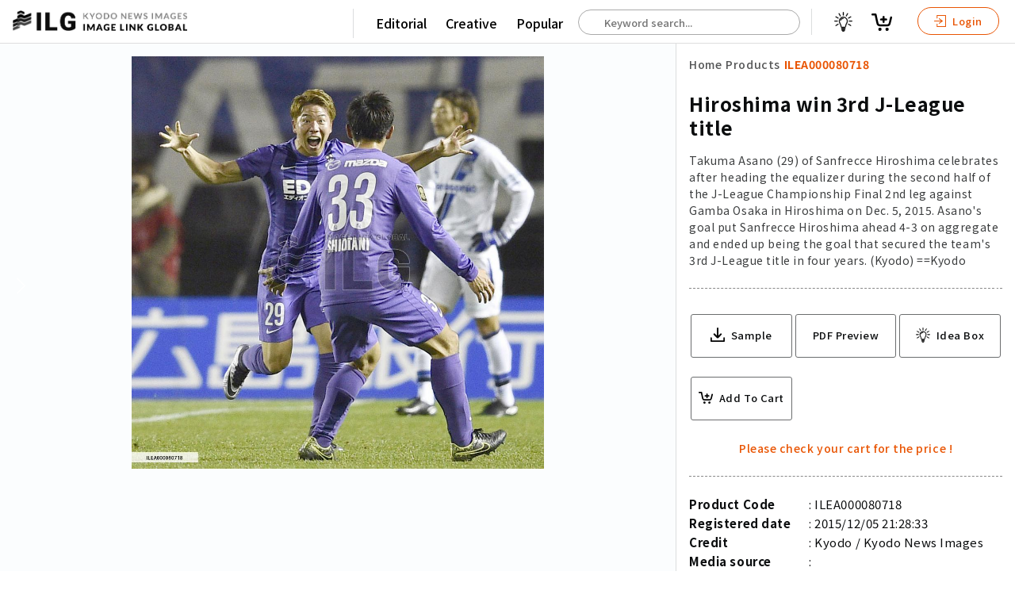

--- FILE ---
content_type: text/html; charset=utf-8
request_url: https://imagelinkglobal.com/products/ILEA000080718/
body_size: 43843
content:








<!DOCTYPE html>
<html lang="en">
<head>
  <!-- Global site tag (gtag.js) - Google Analytics -->
  <script async src="https://www.googletagmanager.com/gtag/js?id=G-KFRK5ZN5P7"></script>
  <script>
    window.dataLayer = window.dataLayer || [];
    function gtag(){dataLayer.push(arguments);}
    gtag('js', new Date());

    gtag('config', 'G-KFRK5ZN5P7');
  </script>
  <!-- Google Tag Manager -->
  <script>(function(w,d,s,l,i){w[l]=w[l]||[];w[l].push({'gtm.start':
  new Date().getTime(),event:'gtm.js'});var f=d.getElementsByTagName(s)[0],
  j=d.createElement(s),dl=l!='dataLayer'?'&l='+l:'';j.async=true;j.src=
  'https://www.googletagmanager.com/gtm.js?id='+i+dl;f.parentNode.insertBefore(j,f);
  })(window,document,'script','dataLayer','GTM-THNN5CJ');</script>
  <!-- End Google Tag Manager -->
  <!-- Google Tag Manager -->
  <script>(function(w,d,s,l,i){w[l]=w[l]||[];w[l].push({'gtm.start':
  new Date().getTime(),event:'gtm.js'});var f=d.getElementsByTagName(s)[0],
  j=d.createElement(s),dl=l!='dataLayer'?'&l='+l:'';j.async=true;j.src=
  'https://www.googletagmanager.com/gtm.js?id='+i+dl;f.parentNode.insertBefore(j,f);
  })(window,document,'script','dataLayer','GTM-5MCR4T3');</script>
  <!-- End Google Tag Manager -->
  <title>Hiroshima win 3rd J-League title | Imagelinkglobal ILG: Product: ILEA000080718｜Photos & Images & Videos｜KYODO NEWS IMAGES INC</title>
  <meta charset="utf-8">
  <meta http-equiv="X-UA-Compatible" content="IE=edge" />
  <meta name="apple-mobile-web-app-capable" content="yes" />
  <meta name="apple-mobile-web-app-status-bar-style" content="white" />
  <meta name="apple-mobile-web-app-title" content="" />
  <meta name="viewport" content="width=device-width, initial-scale=1.0, user-scalable=no" />
  
  <meta name="description" content="Takuma Asano (29) of Sanfrecce Hiroshima celebrates after heading the equalizer during the second half of the J-League Championship Final 2nd leg against Gamba Osaka in Hiroshima on Dec. 5, 2015. Asano&#x27;s goal put Sanfrecce Hiroshima ahead 4-3 on aggregate and ended up being the goal that secured the team&#x27;s 3rd J-League title in four years. (Kyodo)
==Kyodo" />
  <meta name="keywords" content="equalizer,title,team,goal,leg,years,half,2nd,aggregate" />
  <meta name="robots" content="index, follow" />

  <meta property="og:site_name" content="Imagelinkglobal ILG" />
  <meta property="og:title" content="ILEA000080718: Hiroshima win 3rd J-League title" />
  <meta property="fb:app_id" content="" />
  <meta property="og:type" content="website" />
  <meta property="og:url" content="https://imagelinkglobal.com/products/ILEA000080718/" />
  <meta property="og:image" content="https://d36v3uyzob3tcl.cloudfront.net/products/ILEA000080718/thumbnails/thumbnail.jpg?t=1628607600.0" />
  <meta property="og:image:secure_url" content="https://imagelinkglobal.com/products/ILEA000080718/" />
  <meta property="og:image:width" content="1000" />
  <meta property="og:image:height" content="999" />
  <meta property="og:description" content="Takuma Asano (29) of Sanfrecce Hiroshima celebrates after heading the equalizer during the second half of the J-League Championship Final 2nd leg against Gamba Osaka in Hiroshima on Dec. 5, 2015. Asano&#x27;s goal put Sanfrecce Hiroshima ahead 4-3 on aggregate and ended up being the goal that secured the team&#x27;s 3rd J-League title in four years. (Kyodo)
==Kyodo" />

  <meta name="twitter:card" content="summary_large_image" />
  <meta name="twitter:site" content="@" />
  <meta name="twitter:title" content="ILEA000080718: Hiroshima win 3rd J-League title" />
  <meta name="twitter:description" content="Takuma Asano (29) of Sanfrecce Hiroshima celebrates after heading the equalizer during the second half of the J-League Championship Final 2nd leg against Gamba Osaka in Hiroshima on Dec. 5, 2015. Asano&#x27;s goal put Sanfrecce Hiroshima ahead 4-3 on aggregate and ended up being the goal that secured the team&#x27;s 3rd J-League title in four years. (Kyodo)
==Kyodo" />
  <meta name="twitter:image:src" content="https://d36v3uyzob3tcl.cloudfront.net/products/ILEA000080718/thumbnails/thumbnail.jpg?t=1628607600.0" />


  
    <link rel="stylesheet" href="https://unpkg.com/swiper/swiper-bundle.min.css">
    <link rel="stylesheet" type="text/css" media="all" href="https://static.imagelinkglobal.com/static/css/pickmeup.css">
  
  <link rel="stylesheet" type="text/css" media="all" href="https://static.imagelinkglobal.com/static/css/jquery-ui.min.css">
  <link rel="stylesheet" type="text/css" media="all" href="https://static.imagelinkglobal.com/static/css/base.css?ba=1769262038.383628">
  <link rel="stylesheet" type="text/css" media="all" href="https://static.imagelinkglobal.com/static/css/app.css?ba=1769262038.383628">
  <link rel="stylesheet" type="text/css" media="all" href="https://static.imagelinkglobal.com/static/css/res.css?ba=1769262038.383628">

  <link rel="stylesheet" type="text/css" media="all" href="https://static.imagelinkglobal.com/static/css/override.css?ba=1769262038.383628">
  <script src="https://kit.fontawesome.com/24b5142918.js" crossorigin="anonymous"></script>
  
    <link href="https://vjs.zencdn.net/4.12/video-js.css" rel="stylesheet">
    <script src="https://cdn.jsdelivr.net/npm/hls.js@latest"></script>
    <script>
      function playM3U8(videoId, url) {
        var video = document.getElementById(videoId);
        var videoSrc = url + '&ct=1769262151';
        if (Hls.isSupported()) {
          var hls = new Hls();
          hls.loadSource(videoSrc);
          hls.attachMedia(video);
        }
        else if (video.canPlayType('application/vnd.apple.mpegurl')) {
          video.src = videoSrc;
        }
      }

      function stopM3U8(videoId) {
        var video = document.getElementById(videoId);
        video.pause();
      }

      function searchKeywords(event) {
        
        var words = event.target.value.split(" ");
        var lastWord = words.splice(-1)[0];
        $.ajax({
          type: "GET",
          url: "/api/keywords/?q=" + lastWord,
          success: function(data){
            $("#autocomplete").autocomplete({
                source: data.keywords
            }).autocomplete("widget").addClass("dropdown-content");
          }
        });
      }

      function searchProducts() {
        const keyword = $('#autocomplete').val();
        if (keyword) {
          window.location.href = '/search/?keywords=' + keyword;
        } else {
          window.location.href = '/search/';
        }
      }
    </script>
  
</head>

<body id="" class="home single">
<!-- Google Tag Manager (noscript) -->
<noscript><iframe src="https://www.googletagmanager.com/ns.html?id=GTM-5MCR4T3"
height="0" width="0" style="display:none;visibility:hidden"></iframe></noscript>
<!-- End Google Tag Manager (noscript) -->
<div class="sticky">


  

<header class="clearfix"></header>
</div>




  <!--Contents-->

  <section class="contents">
    <!--Style is for thumbnail grid view start-->
    <style>
      * {
        box-sizing: border-box;
      }
      .row .column {
        margin-top: 2rem;
        text-align: center;
        width: 100%;
      }
      .row .column img {
        width: 18%;
      }

      /* Clearfix (clear floats) */
      .row::after {
        content: "";
        clear: both;
        display: table;
      }
    </style>
    <!--Style is for thumbnail grid view end-->

    <link href="https://vjs.zencdn.net/4.12/video-js.css" rel="stylesheet">
    <script src="https://cdn.jsdelivr.net/npm/hls.js@latest"></script>

    <script>
      function playM3U8(videoId, url) {
        var videoHiddenId = document.getElementById("video-hidden-" + videoId).value;
        if (videoHiddenId == "") {
          document.getElementById("video-hidden-" + videoId).value = "play";
          var video = document.getElementById(videoId);
          var videoSrc = url + '&ct=1769262151';
          if (Hls.isSupported()) {
            var hls = new Hls();
            hls.loadSource(videoSrc);
            hls.attachMedia(video);
            hls.on(Hls.Events.MANIFEST_PARSED,function() {
              video.play();
            });
          }
          else if (video.canPlayType('application/vnd.apple.mpegurl')) {
            video.src = videoSrc;
          }
        }
      }

      function stopM3U8(videoId) {
        var video = document.getElementById(videoId);
        video.pause();
      }
    </script>

      <div class="grid-single">
        <!-- if image -->
        
          <div class="left">
            <!-- if image wide -->
            <img src="https://d36v3uyzob3tcl.cloudfront.net/products/ILEA000080718/thumbnails/thumbnail.jpg?t=1628607600.0" alt="Hiroshima win 3rd J-League title">
            <!-- if image portrait -->
            <!-- <img class="fix" src="/assets/dummy2/e7.jpeg" alt=""> -->



          </div>
        <!-- if video -->
        
        <div>
          <div class="title small fix maso">
            <ul class="clearfix">
              <li>
                <a class="" href="/">Home</a>
              </li>
              <li class="arrow"><i class="fas fa-chevron-right" aria-hidden="true"></i></li>
              <li>
                <a class="" href="/search/">Products</a>
              </li>
              <li class="arrow"><i class="fas fa-chevron-right" aria-hidden="true"></i></li>
              <li>
                <a class="active" href="/products/ILEA000080718/">ILEA000080718</a>
              </li>
            </ul>
          </div>
          <div class="detail clearfix">
            <h1>Hiroshima win 3rd J-League title</h1>
            <h2>Takuma Asano (29) of Sanfrecce Hiroshima celebrates after heading the equalizer during the second half of the J-League Championship Final 2nd leg against Gamba Osaka in Hiroshima on Dec. 5, 2015. Asano&#x27;s goal put Sanfrecce Hiroshima ahead 4-3 on aggregate and ended up being the goal that secured the team&#x27;s 3rd J-League title in four years. (Kyodo)
==Kyodo</h2>
          </div>
          <div class="action clearfix">
            <ul>
              <li>
                
                  <a target="_target" href="?sample">
                    <svg xmlns="http://www.w3.org/2000/svg" width="24.531" height="24.484" viewBox="0 0 24.531 24.484">
  <g id="np_save_2209758_000000" transform="translate(-10.297 -10.375)">
    <path id="パス_19" data-name="パス 19" d="M34.827,65.441V70.87a1.25,1.25,0,0,1-.039.3,1.165,1.165,0,0,1-1.136.934H11.464a1.164,1.164,0,0,1-1.151-1.035.905.905,0,0,1-.016-.209V65.432a1.159,1.159,0,0,1,2.317,0V69.78h19.9V65.432a1.157,1.157,0,0,1,1.977-.818,1.22,1.22,0,0,1,.333.827Z" transform="translate(0 -37.247)" />
    <path id="パス_20" data-name="パス 20" d="M40.867,22.755l-5.693,5.693c-.007.016-.023.023-.031.031a1.342,1.342,0,0,1-.749.379c-.023,0-.046.007-.07.007a.892.892,0,0,1-.139.007l-.132-.007c-.023,0-.046-.007-.07-.007a1.319,1.319,0,0,1-.749-.379l-.031-.031L27.51,22.755a1.355,1.355,0,1,1,1.915-1.916l3.421,3.421,0-12.534A1.359,1.359,0,0,1,34.2,10.375a1.385,1.385,0,0,1,.958.393,1.335,1.335,0,0,1,.393.958V24.261l3.421-3.421a1.361,1.361,0,0,1,1.915,0,1.383,1.383,0,0,1-.023,1.915Z" transform="translate(-11.624)" />
  </g>
</svg>

                    <span>Sample</span>
                  </a>
                
              </li>
              <li>
                <a onclick="window.print(); return false;">PDF Preview</a>
              </li>
              

<ul
  class="add_to_cart"
  data-html="a"
  data-with_ideabox="true"
  data-label="True" 
  data-content_type="E"
  data-date="2015/12/05 21:28:33"
  data-file_size="275.81(KB)"
  data-format_type="1"
  data-code="ILEA000080718"
  data-category="15054000"
  data-credit="Kyodo"
  data-description="Takuma Asano (29) of Sanfrecce Hiroshima celebrates after heading the equalizer during the second half of the J-League Championship Final 2nd leg against Gamba Osaka in Hiroshima on Dec. 5, 2015. Asano&#x27;s goal put Sanfrecce Hiroshima ahead 4-3 on aggregate and ended up being the goal that secured the team&#x27;s 3rd J-League title in four years. (Kyodo)
==Kyodo"
  data-title="Hiroshima win 3rd J-League title"
  data-thumbnail="https://d36v3uyzob3tcl.cloudfront.net/products/ILEA000080718/thumbnails/thumbnail.jpg?t=1628607600.0"
  data-sample_video=""
  data-is_default=""
  data-ideabox_items=""
  data-default_ideabox_id=""
></ul>

            </ul>
          </div>
          <div class="detail clearfix">
            <ul class="clearfix">
              <li>Product Code</li>
              <li>ILEA000080718</li>
            </ul>
            <ul class="clearfix">
              <li>Registered date</li>
              <li>2015/12/05 21:28:33</li>
            </ul>
            <ul class="clearfix">
              <li>Credit</li>
              
                <li>Kyodo / Kyodo News Images</li>
              
            </ul>
            <ul class="clearfix">
              <li>Media source</li>
              <li></li>
            </ul>
            <ul class="clearfix">
              <li>Media size</li>
              <li>1067 × 1066 pixel</li>
            </ul>
            
            <ul class="clearfix">
              <li>Resolution</li>
              <li>240 dpi</li>
            </ul>
            
            <ul class="clearfix">
              <li>Deployment size</li>
              <li>275.81(KB)*</li>
            </ul>
            <ul class="clearfix">
              <li>Special instruction</li>
              <li>
                
                
              </li>
            </ul>
            <p class="attention">*File size when opened in Photoshop, etc.</p>
          </div>
        </div>
      </div>
    </section>
    <!--end Contents-->

    <div class="tag-box clearfix">
      <ul class="clearfix">
        <li class="ptt">Related Tags :</li>
        
          
            <li><a href="/tags/equalizer/">#equalizer</a></li>
          
        
          
            <li><a href="/tags/title/">#title</a></li>
          
        
          
            <li><a href="/tags/team/">#team</a></li>
          
        
          
            <li><a href="/tags/goal/">#goal</a></li>
          
        
          
            <li><a href="/tags/leg/">#leg</a></li>
          
        
          
            <li><a href="/tags/years/">#years</a></li>
          
        
          
            <li><a href="/tags/half/">#half</a></li>
          
        
          
            <li><a href="/tags/2nd/">#2nd</a></li>
          
        
          
            <li><a href="/tags/aggregate/">#aggregate</a></li>
          
        
      </ul>
    </div>

    <h5>Similar Images & Videos</h5>

    <!-- Swiper -->
    <div class="swiper-container">
      <div class="swiper-wrapper">
        
          <div class="swiper-slide">
          <div class="right-box">
            

<ul
  class="add_to_cart"
  data-html="a"
  data-with_ideabox="true"
  
  data-content_type="E"
  data-date="2020/9/24 00:00:00"
  data-file_size="2.88(MB)"
  data-format_type="1"
  data-code="ILEA000317085"
  data-category="15054000"
  data-credit="CTK"
  data-description="Soccer players of Viktoria Plzen celebrate a goal during the match of Football Champions League playoff round, 1st leg: Viktoria Plzen vs Sonderjyske in Pilsen, Czech Republic, Semptember 24, 2020. (CTK Photo/Miroslav Chaloupka)"
  data-title="Soccer players of Viktoria Plzen celebrate a goal"
  data-thumbnail="//images.weserv.nl/?url=https://d36v3uyzob3tcl.cloudfront.net/products/ILEA000317085/thumbnails/thumbnail.jpg?t=1629903600.0&amp;w=1000&amp;q=70"
  data-sample_video=""
  data-is_default=""
  data-ideabox_items=""
  data-default_ideabox_id=""
></ul>

          </div>
          <a target="_blank" href="/products/ILEA000317085/">
            
              <img src="//images.weserv.nl/?url=https://d36v3uyzob3tcl.cloudfront.net/products/ILEA000317085/thumbnails/thumbnail.jpg?t=1629903600.0&amp;w=1000&amp;q=70" alt="Soccer players of Viktoria Plzen celebrate a goal">
            
            <div class="list-footer clearfix">
              <div class="left">
                <h4>Soccer players of Viktoria Plzen celebrate a goal</h4>
                <p class="text-wrap">Soccer players of Viktoria Plzen celebrate a goal during the match of Football Champions League playoff round, 1st leg: Viktoria Plzen vs Sonderjyske in Pilsen, Czech Republic, Semptember 24, 2020. (CTK Photo/Miroslav Chaloupka)</p>
              </div>
            </div>
          </a>
        </div>
        
          <div class="swiper-slide">
          <div class="right-box">
            

<ul
  class="add_to_cart"
  data-html="a"
  data-with_ideabox="true"
  
  data-content_type="E"
  data-date="2020/9/24 00:00:00"
  data-file_size="6.45(MB)"
  data-format_type="1"
  data-code="ILEA000317121"
  data-category="15054000"
  data-credit="CTK"
  data-description="Soccer players of Viktoria Plzen celebrate a goal during the match of Football Champions League playoff round, 1st leg: Viktoria Plzen vs Sonderjyske in Pilsen, Czech Republic, Semptember 24, 2020. (CTK Photo/Miroslav Chaloupka)"
  data-title="Soccer players of Viktoria Plzen celebrate a goal"
  data-thumbnail="//images.weserv.nl/?url=https://d36v3uyzob3tcl.cloudfront.net/products/ILEA000317121/thumbnails/thumbnail.jpg?t=1628780400.0&amp;w=1000&amp;q=70"
  data-sample_video=""
  data-is_default=""
  data-ideabox_items=""
  data-default_ideabox_id=""
></ul>

          </div>
          <a target="_blank" href="/products/ILEA000317121/">
            
              <img src="//images.weserv.nl/?url=https://d36v3uyzob3tcl.cloudfront.net/products/ILEA000317121/thumbnails/thumbnail.jpg?t=1628780400.0&amp;w=1000&amp;q=70" alt="Soccer players of Viktoria Plzen celebrate a goal">
            
            <div class="list-footer clearfix">
              <div class="left">
                <h4>Soccer players of Viktoria Plzen celebrate a goal</h4>
                <p class="text-wrap">Soccer players of Viktoria Plzen celebrate a goal during the match of Football Champions League playoff round, 1st leg: Viktoria Plzen vs Sonderjyske in Pilsen, Czech Republic, Semptember 24, 2020. (CTK Photo/Miroslav Chaloupka)</p>
              </div>
            </div>
          </a>
        </div>
        
          <div class="swiper-slide">
          <div class="right-box">
            

<ul
  class="add_to_cart"
  data-html="a"
  data-with_ideabox="true"
  
  data-content_type="E"
  data-date="2020/9/24 00:00:00"
  data-file_size="3.60(MB)"
  data-format_type="1"
  data-code="ILEA000317034"
  data-category="15054000"
  data-credit="CTK"
  data-description="Soccer players of Viktoria Plzen celebrate a goal during the match of Football Champions League playoff round, 1st leg: Viktoria Plzen vs Sonderjyske in Pilsen, Czech Republic, Semptember 24, 2020. (CTK Photo/Miroslav Chaloupka)"
  data-title="Soccer players of Viktoria Plzen celebrate a goal"
  data-thumbnail="//images.weserv.nl/?url=https://d36v3uyzob3tcl.cloudfront.net/products/ILEA000317034/thumbnails/thumbnail.jpg?t=1630335600.0&amp;w=1000&amp;q=70"
  data-sample_video=""
  data-is_default=""
  data-ideabox_items=""
  data-default_ideabox_id=""
></ul>

          </div>
          <a target="_blank" href="/products/ILEA000317034/">
            
              <img src="//images.weserv.nl/?url=https://d36v3uyzob3tcl.cloudfront.net/products/ILEA000317034/thumbnails/thumbnail.jpg?t=1630335600.0&amp;w=1000&amp;q=70" alt="Soccer players of Viktoria Plzen celebrate a goal">
            
            <div class="list-footer clearfix">
              <div class="left">
                <h4>Soccer players of Viktoria Plzen celebrate a goal</h4>
                <p class="text-wrap">Soccer players of Viktoria Plzen celebrate a goal during the match of Football Champions League playoff round, 1st leg: Viktoria Plzen vs Sonderjyske in Pilsen, Czech Republic, Semptember 24, 2020. (CTK Photo/Miroslav Chaloupka)</p>
              </div>
            </div>
          </a>
        </div>
        
          <div class="swiper-slide">
          <div class="right-box">
            

<ul
  class="add_to_cart"
  data-html="a"
  data-with_ideabox="true"
  
  data-content_type="E"
  data-date="2020/9/21 00:00:00"
  data-file_size="7.49(MB)"
  data-format_type="1"
  data-code="ILEA000316843"
  data-category="15054000"
  data-credit="CTK"
  data-description="Training session of FC Midtjylland team prior to the UEFA Champions League play-off first leg between SK Slavia Prague and FC Midtjylland was held on September 21, 2020, in Prague, Czech Republic. On the center of the photo is seen Nikolas Dyhr. (CTK Photo/Michaela Rihova)"
  data-title="Nikolas Dyhr"
  data-thumbnail="//images.weserv.nl/?url=https://d36v3uyzob3tcl.cloudfront.net/products/ILEA000316843/thumbnails/thumbnail.jpg?t=1630594800.0&amp;w=1000&amp;q=70"
  data-sample_video=""
  data-is_default=""
  data-ideabox_items=""
  data-default_ideabox_id=""
></ul>

          </div>
          <a target="_blank" href="/products/ILEA000316843/">
            
              <img src="//images.weserv.nl/?url=https://d36v3uyzob3tcl.cloudfront.net/products/ILEA000316843/thumbnails/thumbnail.jpg?t=1630594800.0&amp;w=1000&amp;q=70" alt="Nikolas Dyhr">
            
            <div class="list-footer clearfix">
              <div class="left">
                <h4>Nikolas Dyhr</h4>
                <p class="text-wrap">Training session of FC Midtjylland team prior to the UEFA Champions League play-off first leg between SK Slavia Prague and FC Midtjylland was held on September 21, 2020, in Prague, Czech Republic. On the center of the photo is seen Nikolas Dyhr. (CTK Photo/Michaela Rihova)</p>
              </div>
            </div>
          </a>
        </div>
        
          <div class="swiper-slide">
          <div class="right-box">
            

<ul
  class="add_to_cart"
  data-html="a"
  data-with_ideabox="true"
  
  data-content_type="E"
  data-date="2020/9/21 00:00:00"
  data-file_size="7.70(MB)"
  data-format_type="1"
  data-code="ILEA000316849"
  data-category="15054000"
  data-credit="CTK"
  data-description="***CAPTION CORRECTION*** Training session of FC Midtjylland team prior to the UEFA Champions League play-off first leg between SK Slavia Prague and FC Midtjylland was held on September 21, 2020, in Prague, Czech Republic. (CTK Photo/Michaela Rihova)"
  data-title="FC Midtjylland, training session"
  data-thumbnail="//images.weserv.nl/?url=https://d36v3uyzob3tcl.cloudfront.net/products/ILEA000316849/thumbnails/thumbnail.jpg?t=1628780400.0&amp;w=1000&amp;q=70"
  data-sample_video=""
  data-is_default=""
  data-ideabox_items=""
  data-default_ideabox_id=""
></ul>

          </div>
          <a target="_blank" href="/products/ILEA000316849/">
            
              <img src="//images.weserv.nl/?url=https://d36v3uyzob3tcl.cloudfront.net/products/ILEA000316849/thumbnails/thumbnail.jpg?t=1628780400.0&amp;w=1000&amp;q=70" alt="FC Midtjylland, training session">
            
            <div class="list-footer clearfix">
              <div class="left">
                <h4>FC Midtjylland, training session</h4>
                <p class="text-wrap">***CAPTION CORRECTION*** Training session of FC Midtjylland team prior to the UEFA Champions League play-off first leg between SK Slavia Prague and FC Midtjylland was held on September 21, 2020, in Prague, Czech Republic. (CTK Photo/Michaela Rihova)</p>
              </div>
            </div>
          </a>
        </div>
        
          <div class="swiper-slide">
          <div class="right-box">
            

<ul
  class="add_to_cart"
  data-html="a"
  data-with_ideabox="true"
  
  data-content_type="E"
  data-date="2020/9/21 00:00:00"
  data-file_size="3.65(MB)"
  data-format_type="1"
  data-code="ILEA000316841"
  data-category="15054000"
  data-credit="CTK"
  data-description="Training session of FC Midtjylland team prior to the UEFA Champions League play-off first leg between SK Slavia Prague and FC Midtjylland was held on September 21, 2020, in Prague, Czech Republic. On the photo is seen Erik Sviatchenko. (CTK Photo/Michaela Rihova)"
  data-title="Erik Sviatchenko"
  data-thumbnail="//images.weserv.nl/?url=https://d36v3uyzob3tcl.cloudfront.net/products/ILEA000316841/thumbnails/thumbnail.jpg?t=1628780400.0&amp;w=1000&amp;q=70"
  data-sample_video=""
  data-is_default=""
  data-ideabox_items=""
  data-default_ideabox_id=""
></ul>

          </div>
          <a target="_blank" href="/products/ILEA000316841/">
            
              <img src="//images.weserv.nl/?url=https://d36v3uyzob3tcl.cloudfront.net/products/ILEA000316841/thumbnails/thumbnail.jpg?t=1628780400.0&amp;w=1000&amp;q=70" alt="Erik Sviatchenko">
            
            <div class="list-footer clearfix">
              <div class="left">
                <h4>Erik Sviatchenko</h4>
                <p class="text-wrap">Training session of FC Midtjylland team prior to the UEFA Champions League play-off first leg between SK Slavia Prague and FC Midtjylland was held on September 21, 2020, in Prague, Czech Republic. On the photo is seen Erik Sviatchenko. (CTK Photo/Michaela Rihova)</p>
              </div>
            </div>
          </a>
        </div>
        
          <div class="swiper-slide">
          <div class="right-box">
            

<ul
  class="add_to_cart"
  data-html="a"
  data-with_ideabox="true"
  
  data-content_type="E"
  data-date="2020/9/21 00:00:00"
  data-file_size="1.97(MB)"
  data-format_type="1"
  data-code="ILEA000316834"
  data-category="15054000"
  data-credit="CTK"
  data-description="Training session of FC Midtjylland team prior to the UEFA Champions League play-off first leg between SK Slavia Prague and FC Midtjylland was held on September 21, 2020, in Prague, Czech Republic. On the left side is seen Dion Cools. (CTK Photo/Michaela Rihova)"
  data-title="Dion Cools"
  data-thumbnail="//images.weserv.nl/?url=https://d36v3uyzob3tcl.cloudfront.net/products/ILEA000316834/thumbnails/thumbnail.jpg?t=1628780400.0&amp;w=1000&amp;q=70"
  data-sample_video=""
  data-is_default=""
  data-ideabox_items=""
  data-default_ideabox_id=""
></ul>

          </div>
          <a target="_blank" href="/products/ILEA000316834/">
            
              <img src="//images.weserv.nl/?url=https://d36v3uyzob3tcl.cloudfront.net/products/ILEA000316834/thumbnails/thumbnail.jpg?t=1628780400.0&amp;w=1000&amp;q=70" alt="Dion Cools">
            
            <div class="list-footer clearfix">
              <div class="left">
                <h4>Dion Cools</h4>
                <p class="text-wrap">Training session of FC Midtjylland team prior to the UEFA Champions League play-off first leg between SK Slavia Prague and FC Midtjylland was held on September 21, 2020, in Prague, Czech Republic. On the left side is seen Dion Cools. (CTK Photo/Michaela Rihova)</p>
              </div>
            </div>
          </a>
        </div>
        
          <div class="swiper-slide">
          <div class="right-box">
            

<ul
  class="add_to_cart"
  data-html="a"
  data-with_ideabox="true"
  
  data-content_type="E"
  data-date="2020/9/21 00:00:00"
  data-file_size="1.34(MB)"
  data-format_type="1"
  data-code="ILEA000316839"
  data-category="15054000"
  data-credit="CTK"
  data-description="Training session of FC Midtjylland team prior to the UEFA Champions League play-off first leg between SK Slavia Prague and FC Midtjylland was held on September 21, 2020, in Prague, Czech Republic. On the photo is seen Evander Da Silva Ferreira. (CTK Photo/Michaela Rihova)"
  data-title="Evander Da Silva Ferreira"
  data-thumbnail="//images.weserv.nl/?url=https://d36v3uyzob3tcl.cloudfront.net/products/ILEA000316839/thumbnails/thumbnail.jpg?t=1629471600.0&amp;w=1000&amp;q=70"
  data-sample_video=""
  data-is_default=""
  data-ideabox_items=""
  data-default_ideabox_id=""
></ul>

          </div>
          <a target="_blank" href="/products/ILEA000316839/">
            
              <img src="//images.weserv.nl/?url=https://d36v3uyzob3tcl.cloudfront.net/products/ILEA000316839/thumbnails/thumbnail.jpg?t=1629471600.0&amp;w=1000&amp;q=70" alt="Evander Da Silva Ferreira">
            
            <div class="list-footer clearfix">
              <div class="left">
                <h4>Evander Da Silva Ferreira</h4>
                <p class="text-wrap">Training session of FC Midtjylland team prior to the UEFA Champions League play-off first leg between SK Slavia Prague and FC Midtjylland was held on September 21, 2020, in Prague, Czech Republic. On the photo is seen Evander Da Silva Ferreira. (CTK Photo/Michaela Rihova)</p>
              </div>
            </div>
          </a>
        </div>
        
          <div class="swiper-slide">
          <div class="right-box">
            

<ul
  class="add_to_cart"
  data-html="a"
  data-with_ideabox="true"
  
  data-content_type="E"
  data-date="2020/9/21 00:00:00"
  data-file_size="1.18(MB)"
  data-format_type="1"
  data-code="ILEA000316835"
  data-category="15054000"
  data-credit="CTK"
  data-description="Training session of FC Midtjylland team prior to the UEFA Champions League play-off first leg between SK Slavia Prague and FC Midtjylland was held on September 21, 2020, in Prague, Czech Republic. On the photo is seen Erik Sviatchenko. (CTK Photo/Michaela Rihova)"
  data-title="Erik Sviatchenko"
  data-thumbnail="//images.weserv.nl/?url=https://d36v3uyzob3tcl.cloudfront.net/products/ILEA000316835/thumbnails/thumbnail.jpg?t=1629471600.0&amp;w=1000&amp;q=70"
  data-sample_video=""
  data-is_default=""
  data-ideabox_items=""
  data-default_ideabox_id=""
></ul>

          </div>
          <a target="_blank" href="/products/ILEA000316835/">
            
              <img src="//images.weserv.nl/?url=https://d36v3uyzob3tcl.cloudfront.net/products/ILEA000316835/thumbnails/thumbnail.jpg?t=1629471600.0&amp;w=1000&amp;q=70" alt="Erik Sviatchenko">
            
            <div class="list-footer clearfix">
              <div class="left">
                <h4>Erik Sviatchenko</h4>
                <p class="text-wrap">Training session of FC Midtjylland team prior to the UEFA Champions League play-off first leg between SK Slavia Prague and FC Midtjylland was held on September 21, 2020, in Prague, Czech Republic. On the photo is seen Erik Sviatchenko. (CTK Photo/Michaela Rihova)</p>
              </div>
            </div>
          </a>
        </div>
        
          <div class="swiper-slide">
          <div class="right-box">
            

<ul
  class="add_to_cart"
  data-html="a"
  data-with_ideabox="true"
  
  data-content_type="E"
  data-date="2020/9/21 00:00:00"
  data-file_size="3.79(MB)"
  data-format_type="1"
  data-code="ILEA000316840"
  data-category="15054000"
  data-credit="CTK"
  data-description="Training session of FC Midtjylland team prior to the UEFA Champions League play-off first leg between SK Slavia Prague and FC Midtjylland was held on September 21, 2020, in Prague, Czech Republic. On the photo is seen Evander Da Silva Ferreira. (CTK Photo/Michaela Rihova)"
  data-title="Evander Da Silva Ferreira"
  data-thumbnail="//images.weserv.nl/?url=https://d36v3uyzob3tcl.cloudfront.net/products/ILEA000316840/thumbnails/thumbnail.jpg?t=1629903600.0&amp;w=1000&amp;q=70"
  data-sample_video=""
  data-is_default=""
  data-ideabox_items=""
  data-default_ideabox_id=""
></ul>

          </div>
          <a target="_blank" href="/products/ILEA000316840/">
            
              <img src="//images.weserv.nl/?url=https://d36v3uyzob3tcl.cloudfront.net/products/ILEA000316840/thumbnails/thumbnail.jpg?t=1629903600.0&amp;w=1000&amp;q=70" alt="Evander Da Silva Ferreira">
            
            <div class="list-footer clearfix">
              <div class="left">
                <h4>Evander Da Silva Ferreira</h4>
                <p class="text-wrap">Training session of FC Midtjylland team prior to the UEFA Champions League play-off first leg between SK Slavia Prague and FC Midtjylland was held on September 21, 2020, in Prague, Czech Republic. On the photo is seen Evander Da Silva Ferreira. (CTK Photo/Michaela Rihova)</p>
              </div>
            </div>
          </a>
        </div>
        
      </div>
      <!-- Add Pagination -->
      <div class="swiper-pagination"></div>
      <!-- Add Arrows -->
      <div class="swiper-button-next"></div>
      <div class="swiper-button-prev"></div>
    </div>
    <!--end Swiper-->

    <div class="notification-box clearfix">





    </div>

    

    <script src="https://unpkg.com/swiper/swiper-bundle.min.js"></script>
    <script src="https://static.imagelinkglobal.com/static/js/svelte-ideaboxpopup.js?ba=1769262038.383628"></script>

    <script>
      var swiper = new Swiper('.swiper-container', {
        slidesPerView: 'auto',
        spaceBetween: 0,
        loop: false,
        navigation: {
          nextEl: '.swiper-button-next',
          prevEl: '.swiper-button-prev',
        },
      });
    </script>

    <script>
      document.addEventListener("DOMContentLoaded", function (event) {
        $(".grid-single>div img").css("max-height", $(window).height() - 200 + "px");
      });

      if (typeof IdeaBoxpopup !== "undefined") {
        new IdeaBoxpopup({
          target: document.querySelector("#ideaboxpopup-data")
        });
     }
    </script>
  </section>

  <!--end Contents-->



<footer>
  <div class="foot">
    <ul>
      <li>Main</li>
      <li>
        <a href="/">Top</a>
      </li>
      <li>
        <a href="/search/?contenttype=E">Editorial</a>
      </li>
      <li>
        <a href="/search/?contenttype=C">Creative</a>
      </li>
    </ul>
  </div>
  <div class="foot">
    <ul>
      <li>About Us</li>
      <li>
        <a href="/about/">About ILG</a>
      </li>
      <li>
        <a href="/terms/">Terms of use</a>
      </li>
      <li>
        <a href="/company/">Company</a>
      </li>
      <li>
        <a href="/behind/">BEHIND</a>
      </li>
    </ul>
  </div>
  <div class="foot">
    <ul>
      <li>Price List</li>
      <li>
        <a href="/price-single/">Single Plan</a>
      </li>
      <li>
        <a href="/price-monthly/">Monthly Plan</a>
      </li>
    </ul>
  </div>
  <div class="foot">
    <ul>
      <li>Services</li>
      <li>
        <a href="/shooting/">Shooting</a>
      </li>
      <li>
        <a href="/clearance/">Rights Clearance</a>
      </li>
    </ul>
  </div>
  <div class="foot">
    <ul>
      <li>Support</li>
      <li>
        <a href="/faq/">FAQ</a>
      </li>
      <li>
        <a href="/about/#how-to-use">How To Buy</a>
      </li>
      <li>
        <a href="/contact/">Contact Us</a>
      </li>
      <li>
        <a href="/alliance/">Become a Partner</a>
      </li>
    </ul>
  </div>
  <div class="foot">









  </div>
  <div class="credit">
    <p class="footer-logo">
      <a href="/"><img src="https://static.imagelinkglobal.com/static/img/footer_logo.png" alt=""></a>
    </p>
    <p>
      &copy; <a class="clink" href="/">KYODO NEWS IMAGES INC</a>
    </p>
    <p>
      All Rights Reserved.
    </p>
  </div>
</footer>




<div class="drawer-contents hidden">
  <div class="remain"></div>
  <ul class="drawer-menu">
    <li class="drawer-menu-item sect">
      <a href="/search/">Editorial</a>
    </li>
    
      <li class="drawer-menu-item">
        <a href="/search/?category_e=Olympics">Olympics</a>
      </li>
    
      <li class="drawer-menu-item">
        <a href="/search/?category_e=News">News</a>
      </li>
    
      <li class="drawer-menu-item">
        <a href="/search/?category_e=Sports">Sports</a>
      </li>
    
      <li class="drawer-menu-item">
        <a href="/search/?category_e=Japan">Japan</a>
      </li>
    
      <li class="drawer-menu-item">
        <a href="/search/?category_e=Tech">Tech</a>
      </li>
    
      <li class="drawer-menu-item">
        <a href="/search/?category_e=Royal">Royal</a>
      </li>
    
      <li class="drawer-menu-item">
        <a href="/search/?category_e=Disaster">Disaster</a>
      </li>
    
      <li class="drawer-menu-item">
        <a href="/search/?category_e=NorthKorea">NorthKorea</a>
      </li>
    
      <li class="drawer-menu-item">
        <a href="/search/?category_e=Old Japan">Old Japan</a>
      </li>
    
      <li class="drawer-menu-item">
        <a href="/search/?category_e=SNS">SNS</a>
      </li>
    
    <li class="drawer-menu-item sect">
      <a href="/search/">Creative</a>
    </li>
    
      <li class="drawer-menu-item">
        <a href="/search/?category_c=Food">Food</a>
      </li>
    
      <li class="drawer-menu-item">
        <a href="/search/?category_c=Japan">Japan</a>
      </li>
    
      <li class="drawer-menu-item">
        <a href="/search/?category_c=Landscape">Landscape</a>
      </li>
    
      <li class="drawer-menu-item">
        <a href="/search/?category_c=Animal">Animal</a>
      </li>
    
  </ul>
  <ul class="drawer-menu">
    <li class="drawer-menu-item sect">
      <a href="/search/">Popular</a>
    </li>
    
      
        <li class="drawer-menu-item"><a href="/tags/Ukraine/" target="_blank">#Ukraine</a></li>
      
    
      
        <li class="drawer-menu-item"><a href="/tags/Russia/" target="_blank">#Russia</a></li>
      
    
      
        <li class="drawer-menu-item"><a href="/tags/coronavirus/" target="_blank">#coronavirus</a></li>
      
    
      
        <li class="drawer-menu-item"><a href="/tags/N.%20Korea/" target="_blank">#N. Korea</a></li>
      
    
      
        <li class="drawer-menu-item"><a href="/tags/China/" target="_blank">#China</a></li>
      
    
      
        <li class="drawer-menu-item"><a href="/tags/Thailand/" target="_blank">#Thailand</a></li>
      
    
  </ul>
</div>
<ul class="popular-tag-items hidden">
  
    
      <li><a href="/tags/Ukraine/" target="_blank">#Ukraine</a></li>
    
  
    
      <li><a href="/tags/Russia/" target="_blank">#Russia</a></li>
    
  
    
      <li><a href="/tags/coronavirus/" target="_blank">#coronavirus</a></li>
    
  
    
      <li><a href="/tags/N.%20Korea/" target="_blank">#N. Korea</a></li>
    
  
    
      <li><a href="/tags/China/" target="_blank">#China</a></li>
    
  
    
      <li><a href="/tags/Thailand/" target="_blank">#Thailand</a></li>
    
  
</ul>
<ul class="creative-tag-items hidden">
  
    <li><a href="/search/?category_c=Food" target="_blank">Food</a></li>
  
    <li><a href="/search/?category_c=Japan" target="_blank">Japan</a></li>
  
    <li><a href="/search/?category_c=Landscape" target="_blank">Landscape</a></li>
  
    <li><a href="/search/?category_c=Animal" target="_blank">Animal</a></li>
  
</ul>
<ul class="editorial-tag-items hidden">
  
    <li><a href="/search/?category_e=Olympics" target="_blank">Olympics</a></li>
  
    <li><a href="/search/?category_e=News" target="_blank">News</a></li>
  
    <li><a href="/search/?category_e=Sports" target="_blank">Sports</a></li>
  
    <li><a href="/search/?category_e=Japan" target="_blank">Japan</a></li>
  
    <li><a href="/search/?category_e=Tech" target="_blank">Tech</a></li>
  
    <li><a href="/search/?category_e=Royal" target="_blank">Royal</a></li>
  
    <li><a href="/search/?category_e=Disaster" target="_blank">Disaster</a></li>
  
    <li><a href="/search/?category_e=NorthKorea" target="_blank">NorthKorea</a></li>
  
    <li><a href="/search/?category_e=Old Japan" target="_blank">Old Japan</a></li>
  
    <li><a href="/search/?category_e=SNS" target="_blank">SNS</a></li>
  
</ul>

<!--JS-->

  <script src="https://static.imagelinkglobal.com/static/js/jquery-3.5.1.min.js"></script>
  <script src="https://static.imagelinkglobal.com/static/js/jquery-ui.min.js"></script>
  <script src="https://static.imagelinkglobal.com/static/js/fastclick.js"></script>
  <script src="https://static.imagelinkglobal.com/static/js/app.js?ba=1769262038.383628"></script>
  <script src="https://static.imagelinkglobal.com/static/js/svelte-header.js?ba=1769262038.383628"></script>


<script>
  var prevScrollpos = window.pageYOffset;
  window.onscroll = function () {
    var currentScrollPos = window.pageYOffset;
    var sbar = document.getElementById("sbar");
    if (sbar && location.href.indexOf("/search/") === -1) {
      if (prevScrollpos > currentScrollPos) {
        sbar.style.top = "0";
      } else if (prevScrollpos + 15 < currentScrollPos) {
        sbar.style.top = "-280px";
      }
      prevScrollpos = currentScrollPos;
    }
  }
</script>
<script>
  document.addEventListener("DOMContentLoaded", function (event) {
    window.staticRoot = "https://static.imagelinkglobal.com/static/";

    if (typeof Header !== "undefined" && typeof Remaining !== "undefined") {
      new Header({
        target: document.querySelector("header"),
        props: {
          fullName: "",
          email: ""
        }
      });
      document.querySelectorAll(".add_to_cart").forEach(element => {
        const {
          category, code, content_type, credit, date, description,
          file_size, format_type, html, label, sample_video, title, thumbnail, is_default, ideabox_items, default_ideabox_id, with_ideabox
        } = element.dataset;
        new AddToCart({
          target: element,
          props: {
            html,
            label,
            withIdeaBox: with_ideabox === "true" ? true : false,
            product: {
              content_type,
              format_type,
              product_code: code,
              product_attributes: {category, credit, date, description, file_size, title, thumbnail, sample_video, is_default, ideabox_items },
              default_ideabox_id
            },
          }
        });
      });
    }

    function searchKeywords(event) {
      console.log(event.target.value);
      $.ajax({
        type: "GET",
        url: "/api/keywords/?q=" + event.target.value,
        success: function(data){
          $("#autocomplete").autocomplete({
              source: data.keywords
          }).autocomplete("widget").addClass("dropdown-content");
        }
      });
    }

    var drawer = document.querySelector("header nav.drawer");
    var drawerContents = document.querySelector(".hidden.drawer-contents");
    if (drawer && drawerContents) {
      drawer.innerHTML = drawerContents.innerHTML;
    }

    document.querySelectorAll(".remain").forEach(element => {
      new Remaining({
        target: element
      });
    });

    var popularTags = document.querySelector("header .dropdown-content .popular-tags");
    var popularTagsContents = document.querySelector(".hidden.popular-tag-items");
    if (popularTags && popularTagsContents) {
      popularTags.innerHTML = popularTagsContents.innerHTML;
    }
    var creativeTags = document.querySelector("header .dropdown-content .creative-tags");
    var creativeTagsContents = document.querySelector(".hidden.creative-tag-items");
    if (creativeTags && creativeTagsContents) {
      creativeTags.innerHTML = creativeTagsContents.innerHTML;
    }
    var editorialTags = document.querySelector("header .dropdown-content .editorial-tags");
    var editorialTagsContents = document.querySelector(".hidden.editorial-tag-items");
    if (editorialTags && editorialTagsContents) {
      editorialTags.innerHTML = editorialTagsContents.innerHTML;
    }
  });
</script>


<script type="text/javascript">
  var csrf_token = "VELJDeAG9oMSCzMIQi2xPyOLx1mmcUpEoDW33JvUV6eImz0EU6Z7FdJAix4CFmwg";
  var tz_set_endpoint = '/tz_detect/set/';
  var csrf_header_name = 'x-csrftoken';
  (function() {
    var tz_script = document.createElement('script');
    tz_script.src = 'https://static.imagelinkglobal.com/static/tz_detect/js/tzdetect.min.js';
    tz_script.setAttribute('async', 'true');
    var s = document.getElementsByTagName('script')[0]; s.parentNode.insertBefore(tz_script, s);
  })();
</script>


</body>
</html>



--- FILE ---
content_type: text/css
request_url: https://static.imagelinkglobal.com/static/css/base.css?ba=1769262038.383628
body_size: 7115
content:
@charset "UTF-8";

/*! sanitize.css v3.3.0 | CC0 1.0 Public Domain | github.com/10up/sanitize.css */
/* Latest tested: Android 6, Chrome 48, Edge 13, Firefox 44, Internet Explorer 11, iOS 9, Opera 35, Safari 9, Windows Phone 8.1 */
/*
 * Normalization
 */

abbr[title] {
    text-decoration: underline;
    /* Chrome 48+, Edge 12+, Internet Explorer 11-, Safari 9+ */
    text-decoration: underline dotted;
    /* Firefox 40+ */
}

audio:not([controls]) {
    display: none;
    /* Chrome 44-, iOS 8+, Safari 9+ */
}

b,
strong {
    font-weight: bolder;
    /* Edge 12+, Safari 6.2+, and Chrome 18+ */
}

button {
    -webkit-appearance: button;
    /* iOS 8+ */
    overflow: visible;
    /* Internet Explorer 11- */
    cursor: pointer;
}

button,
input {
    outline: 0;
}

input:focus,
textarea:focus {
    outline: 0;
}

button::-moz-focus-inner,
input::-moz-focus-inner {
    border: 0;
    /* Firefox 4+ */
    padding: 0;
    /* Firefox 4+ */
}

button:-moz-focusring,
input:-moz-focusring {
    outline: 0 dotted ButtonText;
    /* Firefox 4+ */
}

button,
select {
    text-transform: none;
    /* Firefox 40+, Internet Explorer 11- */
}

details {
    display: block;
    /* Edge 12+, Firefox 40+, Internet Explorer 11-, Windows Phone 8.1+ */
}

html {
    -ms-overflow-style: -ms-autohiding-scrollbar;
    /* Edge 12+, Internet Explorer 11- */
    -webkit-text-size-adjust: 100%;
    /* iOS 8+, Windows Phone 8.1+ */
}

hr {
    overflow: visible;
    /* Internet Explorer 11-, Edge 12+ */
}

input {
    -webkit-border-radius: 0
        /* iOS 8+ */
}

input[type="button"],
input[type="reset"],
input[type="submit"] {
    -webkit-appearance: button;
    /* iOS 8+ */
}

input[type="number"] {
    width: auto;
    /* Firefox 36+ */
}

input[type="search"] {
    -webkit-appearance: textfield;
    /* Chrome 45+, Safari 9+ */
}

input[type="search"]::-webkit-search-cancel-button,
input[type="search"]::-webkit-search-decoration {
    -webkit-appearance: none;
    /* Chrome 45+, Safari 9+ */
}

main {
    display: block;
    /* Android 4.3-, Internet Explorer 11-, Windows Phone 8.1+ */
}

pre {
    overflow: auto;
    /* Internet Explorer 11- */
}

progress {
    display: inline-block;
    /* Internet Explorer 11-, Windows Phone 8.1+ */
}

summary {
    display: block;
    /* Firefox 40+, Internet Explorer 11-, Windows Phone 8.1+ */
}

svg:not(:root) {
    overflow: hidden;
    /* Internet Explorer 11- */
}

template {
    display: none;
    /* Android 4.3-, Internet Explorer 11-, iOS 7-, Safari 7-, Windows Phone 8.1+ */
}

textarea {
    overflow: auto;
    /* Edge 12+, Internet Explorer 11- */
}

[hidden] {
    display: none;
    /* Internet Explorer 10- */
}

/*
 * Universal inheritance
 */

*,
:before,
:after {
    box-sizing: inherit;
}

* {
    font-size: inherit;
    line-height: inherit;
    outline: none;
}

:before,
:after {
    text-decoration: inherit;
    vertical-align: inherit;
}

button,
input,
select,
textarea {
    font-family: inherit;
    font-style: inherit;
    font-weight: inherit;
}



/*
 * Opinionated defaults
 */

/* specify the margin and padding of all elements */
* {
    margin: 0;
    padding: 0;
}

/* specify the border style and width of all elements */
*,
:before,
:after {
    border-style: solid;
    border-width: 0;
}

/* remove the tapping delay from clickable elements */
a,
area,
button,
input,
input,
label,
select,
textarea,
[tabindex] {
    -ms-touch-action: manipulation;
    touch-action: manipulation;
}

/* specify the standard appearance of selects */
select {
    -moz-appearance: none;
    /* Firefox 40+ */
    -webkit-appearance: none
        /* Chrome 45+ */
}

select::-ms-expand {
    display: none;
    /* Edge 12+, Internet Explorer 11- */
}

select::-ms-value {
    color: currentColor;
    /* Edge 12+, Internet Explorer 11- */
}

/* use current current as the default fill of svg elements */
svg {
    fill: currentColor;
}

/* specify the progress cursor of updating elements */
[aria-busy="true"] {
    cursor: progress;
}

/* specify the pointer cursor of trigger elements */
[aria-controls] {
    cursor: pointer;
}

/* specify the unstyled cursor of disabled, not-editable, or otherwise inoperable elements */
[aria-disabled] {
    cursor: default;
}

/* specify the style of visually hidden yet accessible elements */
[hidden][aria-hidden="false"] {
    clip: rect(0 0 0 0);
    display: inherit;
    position: absolute
}

[hidden][aria-hidden="false"]:focus {
    clip: auto;
}



/*
 * Configurable defaults
 */

/* specify the background repeat of all elements */
* {
    background-repeat: no-repeat;
}

/* specify the root styles of the document */
:root {
    background-color: #ffffff;
    box-sizing: border-box;
    color: #0b1611;
    cursor: default;
    font: 100%/1.5 sans-serif;
}

/* specify the text decoration of anchors */
a {
    text-decoration: none;
    outline: none;
}

a:hover {
    color: #E95504;
}

/* specify the alignment of media elements */
audio,
canvas,
iframe,
img,
svg,
video {
    vertical-align: middle;
}

/* specify the coloring of form elements */
button,
input,
select,
textarea {
    background-color: transparent;
    color: inherit;
}

/* specify the minimum height of form elements */
button,
[type="button"],
[type="date"],
[type="datetime"],
[type="datetime-local"],
[type="email"],
[type="month"],
[type="number"],
[type="password"],
[type="reset"],
[type="search"],
[type="submit"],
[type="tel"],
[type="text"],
[type="time"],
[type="url"],
[type="week"],
select,
textarea {
    min-height: 1.5em;
}

/* specify the font family of code elements */
code,
kbd,
pre,
samp {
    font-family: monospace, monospace;
}

/* specify the list style of nav lists */
nav ol,
nav ul {
    list-style: none;
}

/* specify the font size of small elements */
small {
    font-size: 75%;
}

/* specify the border styling of tables */
table {
    border-collapse: collapse;
    border-spacing: 0;
}

/* specify the resizability of textareas */
textarea {
    resize: vertical;
}

/* specify the background color, font color, and drop shadow of text selections */
::-moz-selection {
    background-color: #b3d4fc;
    /* required when declaring ::selection */
    color: #ffffff;
    text-shadow: none;
}

::selection {
    background-color: #b3d4fc;
    /* required when declaring ::selection */
    color: #ffffff;
    text-shadow: none;
}


/* ui */

html {
    width: 100%;
    overflow-y: scroll;
    overflow-x: hidden;
    background: #fff;
}

body {
    color: #0b0d0e;
    cursor: auto;
    font-family: 'Noto Sans JP', sans-serif;
    font-style: normal;
    font-weight: 400;
    line-height: 1.5;
    letter-spacing: 0.035em;
    font-size: 15px;
    /* background: #eeeeed; */
    background: #fff;
    width: 100%;
}

body {
    background: #fff;
}

.clearfix:before,
.clearfix:after {
    display: table;
    content: " ";
}

.clearfix:after {
    clear: both;
}

a {
    color: #0b0d0e;
    -webkit-transition: all .15s ease;
    -moz-transition: all .15s ease;
    -ms-transition: all .15s ease;
    -o-transition: all .15s ease;
    transition: all .15s ease;
}

--- FILE ---
content_type: text/css
request_url: https://static.imagelinkglobal.com/static/css/res.css?ba=1769262038.383628
body_size: 21664
content:
@media (max-width: 3200px) {
}

@media (max-width: 1620px) {
  body.archive.list .grid-container > div a video,
  body.archive.list .grid-container-right > div a video {
    height: 125px;
  }

  body.archive .grid-container > div a img,
  body.archive .grid-container > div a:hover img {
    height: 125px;
  }
}

@media (max-width: 1571px) {
  .grid-container.right {
    width: 49.5%;
  }

  body.archive.list .grid-container.left > div a video {
    height: 350px;
  }
}

@media (max-width: 1475px) {
  body.archive.list .grid-container.left > div a img {
    height: 400px;
  }
}

@media (max-width: 1450px) {
  body.archive.list .grid-container.left > div a video {
    height: 320px;
  }
}

@media (max-width: 1415px) {
  .grid-container.left {
    width: 49.4%;
  }
}

@media (max-width: 1366px) {
  header {
    padding: 0 1rem;
  }

  .sbar-box.fix #sbar {
    padding: 1.35rem 1rem 0 1rem;
  }

  body.archive .contents,
  body.archive.full .contents {
    padding: 0rem 1rem 5.5rem;
  }

  body.feature .wide,
  body.ideabox .wide.function {
    padding: 0rem 1rem;
  }

  body.ideabox .wide.function.fix {
    padding: 0 1rem;
  }

  body.feature .wide span {
    text-align: left;
  }

  body.archive .contents.hide {
    padding: 0rem 1rem 5.5rem 1rem;
  }

  .contents {
    padding: 2.5rem 1rem;
  }

  .grid-container > div a img {
    height: 145px;
    max-width: 50%;
  }

  .grid-container > div a:hover img {
    height: 145px;
    max-width: 50%;
  }

  .grid-container-left > div a img {
    height: 145px;
    max-width: 50%;
  }

  .grid-container-left > div a:hover img {
    height: 145px;
    max-width: 50%;
  }

  .grid-container-right > div a video {
    height: 145px;
  }

  .grid-container-right > div a:hover video {
    height: 145px;
  }

  .grid-container > div a video {
    height: 145px;
  }

  .grid-container > div a:hover video {
    height: 145px;
  }

  body.index .grid-container-left > div a:hover img {
    height: 145px;
    max-width: 50%;
  }

  body.index .grid-container > div a:hover img {
    height: 179px;
  }

  body.index .grid-container > div a img {
    height: 179px;
  }

  body.index .grid-container > div a video,
  body.index .grid-container-right > div a video {
    height: 145px;
    max-width: 60%;
  }

  body.index .grid-container > div a video.large,
  body.index .grid-container-right > div a video.large {
    height: 145px;
    max-width: 60%;
  }

  body.index .grid-container-left > div a img.fimage {
    max-width: 102.3%;
  }

  body.index .grid-container-left > div a:hover img.fimage {
    max-width: 102.3%;
  }

  body.index .grid-container-right > .vdiv7 a video.large {
    margin-top: 6.25rem;
    max-width: 84.7%;
  }

  .list-footer .left h4 {
    padding: 0 0.75rem;
  }

  .list-footer .left p {
    padding: 0 0.75rem;
  }

  .swiper-slide,
  .swiper-slide video {
    height: 380px;
  }

  .sidebar {
    display: none;
  }

  body.archive .contents::after {
    display: none;
  }

  .grid-single > div {
    padding: 1rem;
  }

  body.single h5 {
    padding: 1.5rem 1rem;
    font-size: 20px;
  }

  .topbar {
    padding: 10px 1rem 0;
  }

  .tag-box ul {
    padding: 1.5rem 1rem 1.5rem 1rem;
  }

  .notification-box {
    padding: 1.5rem 1rem 1.5rem 1rem;
  }

  body.archive.list .grid-container > div a video,
  body.archive.list .grid-container-right > div a video {
    height: 145px;
  }

  body.archive .grid-container > div a img,
  body.archive .grid-container > div a:hover img {
    height: 145px;
  }

  body.feature.side-bar .contents.main,
  body.feature.ideabox.side-bar .contents.main {
    width: 100%;
    padding: 0rem 1rem 5.5rem 1rem;
  }

  .spbox {
    display: inherit;
  }

  .topbar span {
    right: 1rem;
  }

  body.index .contents {
    max-width: 1120px;
  }

  body.toppest footer {
    max-width: 1120px;
  }
}

@media (max-width: 1300px) {
  body.archive.list .grid-container.left > div a video {
    height: 300px;
  }
}

@media (max-width: 1280px) {
  body.archive.list .grid-container.left > div a img {
    height: 380px;
  }
}

@media (max-width: 1228px) {
  footer {
    grid-template-columns: 1fr 1fr 1fr;
    grid-template-rows: 1fr 1fr;
    grid-gap: 0.5rem 3.5rem;
  }

  footer > .foot {
    padding: 1rem 0 0;
  }

  footer .credit {
    padding: 22px 0 2rem;
  }

  body.toppest footer {
    grid-template-columns: 1fr 1fr 1fr 1fr 1fr 1fr;
    grid-template-rows: 1fr;
    padding-bottom: 1rem;
  }
}

@media (max-width: 1200px) {
  .grid-container-left-wrap {
    width: 100%;
    padding: 0;
  }

  .grid-container-right-wrap {
    width: 100%;
    padding: 0;
  }

  .grid-container-left > div a img,
  .grid-container-left > div a:hover img {
    height: 320px;
  }

  .grid-container-right > div a video,
  .grid-container-right > div a:hover video {
    height: 320px;
  }

  .grid-container > div a video,
  .grid-container > div a:hover video {
    height: 320px;
  }

  .grid-container {
    grid-template-columns: 1fr 1fr;
  }

  .grid-container > div a img,
  .grid-container > div a:hover img {
    height: 320px;
  }

  .title.small.second {
    padding-top: 3.5rem;
  }

  body.archive.list .grid-container > div a video,
  body.archive.list .grid-container-right > div a video {
    height: 180px;
  }

  body.archive .grid-container > div a img,
  body.archive .grid-container > div a:hover img {
    height: 180px;
  }

  .sbar-box .tags {
    display: none;
  }

  .sbar-box ul.sub {
    top: 130px;
  }

  .sbar-box ul.sub li {
    padding-left: 1.5rem;
    font-size: 16px;
    font-weight: 600;
    padding-right: 1.5rem;
  }

  .sbar-box ul.sub li {
    padding-left: 2rem;
    font-size: 18px;
    padding-right: 2rem;
  }

  .grid-container.right {
    width: 100%;
  }

  .grid-container.left {
    width: 100%;
    margin-bottom: 1rem;
  }

  body.archive.list .grid-container.left > div a video {
    height: 450px;
  }

  body.archive.list .grid-container.left > div a img {
    height: 450px;
  }

  .sbar-box {
    min-height: 255px;
  }

  header .concept {
    left: 170px;
    transform: translate(0, -50%);
  }

  body.toppest .grid-container-left > div a img,
  body.toppest .grid-container-left > div a:hover img {
    height: 145px;
  }

  body.toppest .grid-container {
    grid-template-columns: 1fr 1fr 1fr 1fr;
    grid-template-rows: 1fr;
  }

  body.toppest .title.small.second {
    padding-top: 15px;
  }
}

@media (max-width: 1150px) {
  body.toppest .contents {
    max-width: 770px;
    padding: 1rem 1rem;
  }

  body.toppest footer {
    max-width: 100%;
    padding: 0 1rem 1rem;
  }

  header ul.logo {
    width: 25px;
    overflow: hidden;
  }

  .parent {
    display: none;
  }

  body.toppest .grid-container-left {
    display: unset;
    grid-template-columns: none;
    grid-template-rows: none;
  }

  body.toppest .grid-container-left > div a img.fimage,
  body.toppest .grid-container-left > div a img.fimage:hover {
    height: auto;
    transform: none;
    max-width: 100%;
  }

  body.toppest .grid-container-left > div a img,
  body.toppest .grid-container-left > div a:hover img {
    height: auto;
    max-width: 100%;
    transform: none;
  }

  body.toppest .grid-container-left > div {
    margin-bottom: 1rem;
  }

  body.toppest .grid-container-right {
    display: unset;
    grid-template-columns: none;
    grid-template-rows: none;
  }

  body.toppest .grid-container > div a video,
  body.toppest .grid-container-right > div a video {
    height: auto;
    max-width: 100%;
    transform: none;
  }

  body.toppest .grid-container-right > div {
    margin-bottom: 1rem;
  }

  body.toppest .grid-container > div a video.large,
  body.toppest .grid-container-right > div a video.large {
    height: auto;
    max-width: 100%;
  }

  body.toppest .grid-container {
    display: unset;
    grid-template-columns: 1fr;
    grid-template-rows: 1fr;
  }

  body.toppest .grid-container > div a img,
  body.toppest .grid-container > div a:hover img {
    height: auto;
    transform: none;
  }

  body.toppest .grid-container > div {
    margin-bottom: 1rem;
  }

  body.toppest .contents {
    padding: 1rem 16px;
  }
}

@media (max-width: 1120px) {
  .grid-single {
    grid-template-columns: 1fr;
  }

  .grid-single.arc > div.left {
    border: 0px solid #dbddde;
    margin-bottom: 2rem;
    padding: 0;
  }
}

@media (max-width: 1100px) {
  body.form footer,
  body.single footer,
  body.archive footer {
    display: grid;
    grid-template-columns: 1fr 1fr 1fr;
    grid-template-rows: 1fr 1fr;
    grid-gap: 3.5rem;
    padding: 0 2.5rem;
    background: #fff;
    width: 100%;
    max-width: 100%;
    margin: 0 auto;
    border-top: 1px solid #ddd;
  }
}

@media (max-width: 1090px) {
}

@media (max-width: 1080px) {
}

@media (max-width: 1050px) {
  body.toppest footer {
    grid-template-columns: 1fr 1fr 1fr;
    grid-template-rows: 1fr 1fr;
  }
}

@media (max-width: 1024px) {
}

@media (max-width: 980px) {
  header .concept {
    display: none;
  }

  .fdiv1 {
    height: 200px;
  }

  .fdiv2 {
    height: 200px;
    line-height: 9.5rem;
    font-size: 22px;
  }

  .fdiv3 {
    height: 200px;
  }
}

@media (max-width: 896px) {
  header ul li.drawer-menu-item.fix {
    display: none;
  }
  header {
    padding: 0 1rem;
  }

  header ul {
    margin-top: 11px;
  }

  #sbar form input {
    height: 50px;
    padding: 1rem 8.75rem 1rem 1.5rem;
    font-size: 14px;
  }

  #sbar {
    padding: 1.5rem 1rem 1.5rem 1rem;
  }

  #sbar.flow {
    max-width: 100% !important;
  }

  header .concept {
    display: none;
  }

  footer {
    grid-template-columns: 1fr 1fr 1fr;
    grid-template-rows: 1fr 1fr;
    grid-gap: 0.5rem 1.5rem;
    padding: 1rem;
  }

  footer > .foot {
    padding: 1rem 0 0;
  }

  #sbar svg {
    top: 0.9rem;
    scale: 80%;
    left: 1rem;
  }

  #sbar .nice-select:before {
    height: 26px;
    top: 12px;
    right: 136px;
  }

  #sbar .nice-select.right {
    width: 140px;
    height: 50px;
    line-height: 49px;
    right: -3px;
  }

  #sbar .nice-select::after {
    height: 7px;
    right: 19px;
    width: 7px;
  }

  #sbar .nice-select {
    padding-right: 30px;
  }

  #sbar .nice-select.right .current {
    font-size: 14px;
  }

  .sbar-box ul {
    top: 95px;
  }

  .swiper-slide,
  .swiper-slide video {
    height: 320px;
  }

  .swiper-button-next::after,
  .swiper-button-prev::after {
    font-size: 36px;
  }

  .grid-container-left > div a img,
  .grid-container-left > div a:hover img {
    height: 280px;
  }

  .grid-container-right > div a video,
  .grid-container-right > div a:hover video {
    height: 280px;
  }

  .grid-container > div a video,
  .grid-container > div a:hover video {
    height: 280px;
  }

  .grid-container {
    grid-template-columns: 1fr 1fr;
  }

  .grid-container > div a img,
  .grid-container > div a:hover img {
    height: 280px;
  }

  .sbar-box.fix {
    min-height: 82px;
  }

  .sbar-box.fix #sbar {
    padding: 1rem 1rem 0 1rem;
  }

  .sbar-box ul.sub {
    top: 95px;
    display: none;
  }

  .sbar-box {
    min-height: 98px;
  }

  .sbar-box ul.sub li {
    padding-left: 1rem;
    font-size: 15px;
    font-weight: 600;
    padding-right: 1rem;
  }

  body.archive.list .grid-container.left > div a video {
    height: 400px;
  }

  body.behind .bgbehind {
    height: auto;
  }

  body.behind .contents {
    padding: 2.5rem;
    position: relative;
    left: 0;
    top: 0;
    transform: inherit;
  }

  #sbar button {
    width: 65px;
    height: 50px;
    font-size: 18px;
  }

  /* .topbar span {
    right: 4rem;
  } */

  .header {
    display: inherit;
  }
}

@media (max-width: 834px) {
  .grid-container-left > div a img,
  .grid-container-left > div a:hover img {
    height: 250px;
  }

  .grid-container-right > div a video,
  .grid-container-right > div a:hover video {
    height: 250px;
  }

  .grid-container > div a video,
  .grid-container > div a:hover video {
    height: 250px;
  }

  .grid-container {
    grid-template-columns: 1fr 1fr;
  }

  .grid-container > div a img,
  .grid-container > div a:hover img {
    height: 250px;
  }
}

@media (max-width: 812px) {
  body.archive.list .grid-container.left > div a video {
    height: 350px;
  }
}

@media (max-width: 767px) {
  .grid-container-left > div a img,
  .grid-container-left > div a:hover img {
    height: 220px;
  }

  .grid-container-right > div a video,
  .grid-container-right > div a:hover video {
    height: 220px;
  }

  .grid-container > div a video,
  .grid-container > div a:hover video {
    height: 220px;
  }

  .grid-container {
    grid-template-columns: 1fr 1fr;
  }

  .grid-container > div a img,
  .grid-container > div a:hover img {
    height: 220px;
  }

  body.ideabox .title.small.fix.maso.feat.function {
    float: right;
    clear: inherit;
  }

  body.ideabox .wide h1 {
    font-size: 23px;
  }
}

@media (max-width: 750px) {
  header {
    height: 100px;
  }

  header ul.fix {
    padding-right: 0;
  }

  .fsearch {
    position: absolute;
    bottom: 11px;
    padding: 0 10px 0 20px;
    border: 0;
    margin: 0;
    left: 0;
    width: 100%;
  }

  .fsearch li {
    margin: 0 15px 0 0;
    width: 100%;
  }

  .fsearch input {
    width: 100%;
    margin-left: 0;
    margin-right: 0;
    background: #f8f8f8;
  }

  .fsearch .fa-search {
    left: 20px;
  }

  .fsearch form {
    margin-left: 10px;
  }

  body.ideabox .wide.function {
    top: 100px;
  }

  body.form footer,
  body.single footer,
  body.archive footer {
    display: grid;
    grid-template-columns: 1fr 1fr 1fr;
    grid-template-rows: 1fr 1fr;
    grid-gap: 3.5rem;
    padding: 0 2.5rem;
    background: #fff;
    width: 100%;
    max-width: 100%;
    margin: 0 auto;
    border-top: 1px solid #ddd;
  }
}

@media (max-width: 736px) {
  footer {
    grid-template-columns: 1fr 1fr;
    grid-template-rows: 1fr 1fr 1fr;
    grid-gap: 0.5rem 1.5rem;
    padding: 1rem;
  }

  footer .credit {
    width: unset;
  }

  body.archive .grid-container > div a img,
  body.archive .grid-container > div a:hover img {
    height: 150px;
  }

  body.archive.list .grid-container > div a video,
  body.archive.list .grid-container-right > div a video {
    height: 150px;
  }

  body.archive.list .grid-container.left > div a video {
    height: 315px;
  }

  body.archive.list .grid-container.left > div a img {
    height: 400px;
  }

  .mypage-form {
    background: transparent;
    padding: 0;
    border-radius: 2px;
    border: 0 solid #e8eaeb;
  }

  .comment-edit .grid-gap {
    margin-bottom: 1rem;
    width: 100%;
    float: left;
  }

  body.ideabox .comment-edit h5 {
    width: 100%;
  }

  body.ideabox .comment-edit.fix .clist {
    float: right;
    width: 100%;
    height: 483px;
  }

  body.ideabox .comment-edit.fix .clist {
    margin-bottom: 15px;
  }
}

@media (max-width: 640px) {
  .swiper-slide,
  .swiper-slide video {
    height: 320px;
  }

  .grid-container,
  .grid-container-right,
  .grid-container-left {
    grid-template-columns: none;
    grid-template-rows: none;
  }

  .grid-container > div a img,
  .grid-container > div a:hover img {
    height: auto;
    max-width: none;
    transform: none;
    width: 100%;
  }

  .grid-container-left > div a img,
  .grid-container-left > div a:hover img {
    height: auto;
    max-width: none;
    transform: none;
    width: 100%;
  }

  .grid-container-right > div a video,
  .grid-container-right > div a:hover video {
    height: auto;
    max-width: none;
    transform: none;
    width: 100%;
  }

  .grid-container > div a video,
  .grid-container > div a:hover video {
    height: auto;
    max-width: none;
    transform: none;
    width: 100%;
  }

  .swiper-slide .right-box,
  .grid-container > div .right-box,
  .grid-container-left > div .right-box,
  .grid-container-right > div .right-box {
    display: none;
  }

  .swiper-slide:hover .right-box,
  .grid-container > div:hover .right-box,
  .grid-container-left > div:hover .right-box,
  .grid-container-right > div:hover .right-box {
    display: none;
  }

  .list-footer .left h4,
  .list-footer .left p {
    padding: 0 1rem 0 1rem;
  }

  .contents {
    padding: 1.5rem 1rem 3rem;
  }

  .grid-container-left:hover {
    border: 0 solid #eb661d;
    padding: 0;
  }

  .title.small.fix ul {
    font-size: 14px;
  }

  .item:hover .right-box {
    display: none;
  }

  body.archive .grid-container > div a img,
  body.archive .grid-container > div a:hover img {
    height: 180px;
  }

  body.archive.list .grid-container > div a video,
  body.archive.list .grid-container-right > div a video {
    height: 180px;
  }

  .grid-container.right {
    grid-template-rows: 1fr;
    grid-template-columns: 1fr;
  }

  body.archive .grid-container.left > div a {
    height: 200px;
  }

  body.archive.list .grid-container.left > div a video {
    height: 180px;
  }

  body.archive.list .grid-container.left > div a img {
    height: 180px;
  }

  .subcat ul li {
    font-size: 13px;
  }

  body.ideabox
    .title.small.fix.maso.feat.function
    ul
    li
    form.normal
    .nice-select {
    width: 235px;
  }

  body.ideabox .title.small.fix.maso.feat.function.lr {
    float: right;
    margin-left: -10px;
  }

  /* .title {
    text-align: center;
  }

  .title.small {
    text-align: center;
  } */
}
@media (max-width: 640px) {
  body.toppest footer {
    grid-template-columns: 1fr 1fr;
    grid-template-rows: 1fr 1fr 1fr;
  }
}

@media (max-width: 600px) {
  header ul.logo li a img {
    height: auto;
  }

  header ul.logo li a {
    display: block;
    margin-top: 0;
  }

  .ulli .plan-form ul li ul li {
    width: 100%;
  }

  .ulli .plan-form ul li ul li:last-child {
    width: 100%;
  }

  .list-button {
    width: 100%;
  }

  .backto-plan {
    width: 100%;
    margin-top: 1rem;
    margin-right: 0;
  }

  body.ideabox .title.small.fix.maso.feat.function.lr {
    float: left;
    margin-left: -10px;
  }
}

@media (max-width: 580px) {
  .remain span {
    display: block;
    margin-top: 3px;
  }
}

@media (max-width: 480px) {
  .btn {
    padding: 0.45rem 1rem;
  }

  header ul li {
    margin-left: 1.5rem;
  }

  header ul {
    border-left: 0;
  }

  footer .credit p {
    font-size: 10px;
  }

  header ul.logo li a {
    display: block;
    margin-top: 0;
  }

  .swiper-button-next::after,
  .swiper-button-prev::after {
    font-size: 31px;
  }

  .swiper-slide,
  .swiper-slide video {
    height: 200px;
  }

  .list-footer .left h4 {
    font-size: 15px;
  }

  .btn {
    font-size: 12px;
  }

  .grid-single > div.left {
    border-right: 0px solid #dbddde;
    padding: 0 0 1rem 0;
  }

  body.single h5 {
    font-size: 17px;
    padding: 1rem 1rem 1rem 1rem;
  }

  body.single .action ul li a {
    font-size: 12px;
  }

  .grid-single > div img.fix {
    max-height: auto;
    width: 100%;
    margin: 0;
  }

  .title {
    font-size: 28px;
  }

  .title.small {
    font-size: 20px;
  }

  body.form .contents {
    padding: 0.5rem 0;
  }

  form.normal {
    border: 0px solid #bbbdbe;
    background: transparent;
    border-radius: 0px;
    padding: 1.5rem;
  }

  .subcat ul li {
    border-right: 0px solid #ffffff6e;
    padding: 0 0.25rem;
    font-size: 13px;
  }

  .title.small.fix ul.switch li.page_title {
    font-size: 20px;
  }

  .mypage-form {
    background: #f8fafb;
    padding: 0 0 1rem;
    border-radius: 2px;
    border: 1px solid #e8eaeb;
  }

  .dts_wrap.white ul li label {
    width: 100%;
  }

  .dts_wrap.white ul li a {
    width: 100%;
  }

  .dts_wrap.white ul li input {
    width: 100%;
  }

  body.behind.lp .contents p span {
    color: #0b0d0e;
    padding-top: 0.45rem;
    padding-left: 115px;
    min-height: 50px;
    display: block;
    font-size: 13px;
  }

  body.behind.lp .contents p a.link_banner {
    float: left;
    width: 100px;
    height: auto;
    border-right: 1px solid #ddd;
    padding: 0 1rem 0 0rem;
    position: absolute;
  }

  .comment-edit.fix .main {
    top: 0;
  }

  .comment-edit .main.commentbox {
    border-radius: 0;
    width: 100%;
    box-shadow: none;
  }

  .idea-edit .main,
  .comment-edit .main,
  .idea-share .main {
    border-radius: 0;
    height: 100%;
    top: 0;
  }

  body.opc .comment-edit {
    background: #fff;
  }

  .idea-edit form.normal,
  .comment-edit form.normal,
  .idea-share form.normal {
    padding: 1rem;
  }

  body.ideabox .comment-edit h5 {
    position: sticky;
    top: 1rem;
  }

  body.ideabox .comment-edit.fix .clist {
    float: right;
    width: 100%;
    height: 355px;
    position: sticky;
    top: 3rem;
    padding-top: 0;
    padding-bottom: 0;
    margin-bottom: 35px;
  }
}

.grid-container.feature {
    grid-gap: 10px 1rem;
    padding-bottom: 2.5rem;
    grid-template-columns: repeat(5, 1fr);
}

.grid-container.feature80 {
    grid-gap: 10px 1rem;
    padding-bottom: 2.5rem;
    grid-template-columns: repeat(4, 1fr) !important;
}

body.feature .wide img {
    max-height: 300px;
    object-fit: cover;
}

.w100 {
    width: 100% !important;
}

body.feature .wide p {
    margin-bottom: 2rem !important;
}

.my-picker {
    width: 100% !important;
    margin: 5px 0px;
}

.pmu-view-days, .pmu-view-months, .pmu-view-years {
    left: 16px !important;
    z-index: 999 !important;
}

.hide {
    display: none !important;
}

.show {
    display: block !important;
}

.clear-calendar {
    border: 0px !important;
    float: right;
    color: #eb661d !important;
    padding: 2.3px !important;
    position: relative;
    font-size: 16px !important;
}

.clear-calendar:hover {
    background: none !important;
}

.datepickmeup {
    font-size: 13px;
    font-weight: bold;
    float: left;
}

--- FILE ---
content_type: application/javascript
request_url: https://static.imagelinkglobal.com/static/js/svelte-ideaboxpopup.js?ba=1769262038.383628
body_size: 9312
content:
!function(){"use strict";function t(){}function e(t){return t()}function n(){return Object.create(null)}function o(t){t.forEach(e)}function i(t){return"function"==typeof t}function c(t,e){return t!=t?e==e:t!==e||t&&"object"==typeof t||"function"==typeof t}function a(e,n,o){e.$$.on_destroy.push(function(e,...n){if(null==e)return t;const o=e.subscribe(...n);return o.unsubscribe?()=>o.unsubscribe():o}(n,o))}function d(t,e){t.appendChild(e)}function l(t,e,n){t.insertBefore(e,n||null)}function r(t){t.parentNode.removeChild(t)}function s(t){return document.createElement(t)}function u(t){return document.createTextNode(t)}function f(){return u(" ")}function p(t,e,n){null==n?t.removeAttribute(e):t.getAttribute(e)!==n&&t.setAttribute(e,n)}function h(t,e){e=""+e,t.wholeText!==e&&(t.data=e)}let b;function _(t){b=t}function x(t){(function(){if(!b)throw new Error("Function called outside component initialization");return b})().$$.on_mount.push(t)}const m=[],g=[],y=[],v=[],$=Promise.resolve();let w=!1;function k(t){y.push(t)}let E=!1;const B=new Set;function I(){if(!E){E=!0;do{for(let t=0;t<m.length;t+=1){const e=m[t];_(e),C(e.$$)}for(_(null),m.length=0;g.length;)g.pop()();for(let t=0;t<y.length;t+=1){const e=y[t];B.has(e)||(B.add(e),e())}y.length=0}while(m.length);for(;v.length;)v.pop()();w=!1,E=!1,B.clear()}}function C(t){if(null!==t.fragment){t.update(),o(t.before_update);const e=t.dirty;t.dirty=[-1],t.fragment&&t.fragment.p(t.ctx,e),t.after_update.forEach(k)}}const N=new Set;function P(t,e){-1===t.$$.dirty[0]&&(m.push(t),w||(w=!0,$.then(I)),t.$$.dirty.fill(0)),t.$$.dirty[e/31|0]|=1<<e%31}function T(c,a,d,l,s,u,f=[-1]){const p=b;_(c);const h=a.props||{},x=c.$$={fragment:null,ctx:null,props:u,update:t,not_equal:s,bound:n(),on_mount:[],on_destroy:[],before_update:[],after_update:[],context:new Map(p?p.$$.context:[]),callbacks:n(),dirty:f,skip_bound:!1};let m=!1;if(x.ctx=d?d(c,h,((t,e,...n)=>{const o=n.length?n[0]:e;return x.ctx&&s(x.ctx[t],x.ctx[t]=o)&&(!x.skip_bound&&x.bound[t]&&x.bound[t](o),m&&P(c,t)),e})):[],x.update(),m=!0,o(x.before_update),x.fragment=!!l&&l(x.ctx),a.target){if(a.hydrate){const t=function(t){return Array.from(t.childNodes)}(a.target);x.fragment&&x.fragment.l(t),t.forEach(r)}else x.fragment&&x.fragment.c();a.intro&&((g=c.$$.fragment)&&g.i&&(N.delete(g),g.i(y))),function(t,n,c){const{fragment:a,on_mount:d,on_destroy:l,after_update:r}=t.$$;a&&a.m(n,c),k((()=>{const n=d.map(e).filter(i);l?l.push(...n):o(n),t.$$.on_mount=[]})),r.forEach(k)}(c,a.target,a.anchor),I()}var g,y;_(p)}const j=[];var A=function(t,e,n,o){return new(n||(n=Promise))((function(i,c){function a(t){try{l(o.next(t))}catch(t){c(t)}}function d(t){try{l(o.throw(t))}catch(t){c(t)}}function l(t){var e;t.done?i(t.value):(e=t.value,e instanceof n?e:new n((function(t){t(e)}))).then(a,d)}l((o=o.apply(t,e||[])).next())}))};const L=(t,e="GET",n=null)=>A(void 0,void 0,void 0,(function*(){const o={method:e,headers:{"Content-Type":"application/json"}};"get"!==e.toLowerCase()&&(o.headers["X-CSRFToken"]=(t=>{let e={};return document.cookie.split(";").forEach((function(t){let[n,o]=t.split("=");e[n.trim()]=o})),e[t]})("csrftoken"),o.credentials="same-origin"),n&&(o.body="string"==typeof n?n:JSON.stringify(n));let i=yield fetch(t,o),{status:c}=i,a={};return 204==c||`${c}`.startsWith("5")||(a=yield i.json()),i={status:c,body:a},((...t)=>{t.unshift("[ILG]"),"imagelinkglobal.com"!==location.host&&console.log.apply(void 0,t)})(`request: ${e}:`,t,n,"response:",i),new Promise(((t,e)=>{t(i)}))}));var O=function(t,e,n,o){return new(n||(n=Promise))((function(i,c){function a(t){try{l(o.next(t))}catch(t){c(t)}}function d(t){try{l(o.throw(t))}catch(t){c(t)}}function l(t){var e;t.done?i(t.value):(e=t.value,e instanceof n?e:new n((function(t){t(e)}))).then(a,d)}l((o=o.apply(t,e||[])).next())}))};let S=function(e,n=t){let o;const i=[];function a(t){if(c(e,t)&&(e=t,o)){const t=!j.length;for(let t=0;t<i.length;t+=1){const n=i[t];n[1](),j.push(n,e)}if(t){for(let t=0;t<j.length;t+=2)j[t][0](j[t+1]);j.length=0}}}return{set:a,update:function(t){a(t(e))},subscribe:function(c,d=t){const l=[c,d];return i.push(l),1===i.length&&(o=n(a)||t),c(e),()=>{const t=i.indexOf(l);-1!==t&&i.splice(t,1),0===i.length&&(o(),o=null)}}}}([]);const q={load:()=>O(void 0,void 0,void 0,(function*(){const{status:t,body:e}=yield L("/api/ideaboxes-list/");console.log(e),S.set(e)}))};function F(t,e,n){const o=t.slice();return o[5]=e[n],o}function G(t){let e,n,o,i,c,a,b,_,x,m,g,y,v,$,w,k=t[1].default_ideabox.title+"";return{c(){e=s("div"),n=s("div"),o=s("input"),_=f(),x=s("div"),m=s("i"),g=f(),y=s("label"),v=u("Add to "),$=s("b"),w=u(k),p(o,"id",i="add_to_cart_default_ideabox_checkbox_id_"+t[1].default_ideabox.id),p(o,"class","add_to_cart_checkbox default_ideabox_class"),p(o,"data-id",c=t[1].default_ideabox.id),p(o,"data-editable_code",a=t[1].default_ideabox.editable_code),p(o,"type","radio"),p(o,"onclick",b="window.selectIdeaBox(this, "+t[1].default_ideabox.id+", '"+t[1].default_ideabox.editable_code+"', true, true);"),p(o,"name","ideabox_main_option"),p(m,"class","icon mdi mdi-check"),p(x,"class","state p-success"),p(n,"class","pretty p-icon p-round p-pulse"),p(e,"class","cr-box")},m(t,i){l(t,e,i),d(e,n),d(n,o),d(n,_),d(n,x),d(x,m),d(x,g),d(x,y),d(y,v),d(y,$),d($,w)},p(t,e){2&e&&i!==(i="add_to_cart_default_ideabox_checkbox_id_"+t[1].default_ideabox.id)&&p(o,"id",i),2&e&&c!==(c=t[1].default_ideabox.id)&&p(o,"data-id",c),2&e&&a!==(a=t[1].default_ideabox.editable_code)&&p(o,"data-editable_code",a),2&e&&b!==(b="window.selectIdeaBox(this, "+t[1].default_ideabox.id+", '"+t[1].default_ideabox.editable_code+"', true, true);")&&p(o,"onclick",b),2&e&&k!==(k=t[1].default_ideabox.title+"")&&h(w,k)},d(t){t&&r(e)}}}function M(t){let e,n=t[1].ideaboxes,o=[];for(let e=0;e<n.length;e+=1)o[e]=z(F(t,n,e));return{c(){for(let t=0;t<o.length;t+=1)o[t].c();e=u("")},m(t,n){for(let e=0;e<o.length;e+=1)o[e].m(t,n);l(t,e,n)},p(t,i){if(3&i){let c;for(n=t[1].ideaboxes,c=0;c<n.length;c+=1){const a=F(t,n,c);o[c]?o[c].p(a,i):(o[c]=z(a),o[c].c(),o[c].m(e.parentNode,e))}for(;c<o.length;c+=1)o[c].d(1);o.length=n.length}},d(t){!function(t,e){for(let n=0;n<t.length;n+=1)t[n]&&t[n].d(e)}(o,t),t&&r(e)}}}function z(t){let e,n,o,i,c,a,b,_,x,m,g,y,v,$=t[5].title+"";return{c(){e=s("div"),n=s("div"),o=s("input"),a=f(),b=s("div"),_=s("i"),x=f(),m=s("label"),g=u($),y=f(),p(o,"id",i="add_to_cart_checkbox_id_"+t[5].id),p(o,"class","add_to_cart_checkbox multiple-ideaboxes"),p(o,"type","checkbox"),p(o,"onclick",c="window.selectIdeaBox(this, "+t[5].id+", '"+t[5].editable_code+"', true);"),p(_,"class","icon mdi mdi-check"),p(b,"class","state p-success"),p(n,"class","pretty p-icon p-round p-pulse"),p(e,"class",v=1==t[0]?"cr-box ml-2":"cr-box ml-2 d-none")},m(t,i){l(t,e,i),d(e,n),d(n,o),d(n,a),d(n,b),d(b,_),d(b,x),d(b,m),d(m,g),d(e,y)},p(t,n){2&n&&i!==(i="add_to_cart_checkbox_id_"+t[5].id)&&p(o,"id",i),2&n&&c!==(c="window.selectIdeaBox(this, "+t[5].id+", '"+t[5].editable_code+"', true);")&&p(o,"onclick",c),2&n&&$!==($=t[5].title+"")&&h(g,$),1&n&&v!==(v=1==t[0]?"cr-box ml-2":"cr-box ml-2 d-none")&&p(e,"class",v)},d(t){t&&r(e)}}}function D(e){let n,o,i,c,a=e[1]&&e[1].default_ideabox&&G(e),d=e[1]&&e[1].ideaboxes&&e[1].ideaboxes.length>0&&M(e);return{c(){a&&a.c(),n=f(),o=s("div"),o.innerHTML='<div class="pretty p-icon p-round p-pulse"><input id="select_ideaboxes" class="add_to_cart_checkbox1" type="radio" name="ideabox_main_option" onclick="window.selectIdeaBox(this, &#39;&#39;, &#39;&#39;, false, false);"/> \n        <div class="state p-success"><i class="icon mdi mdi-check"></i> \n            <label>Choose ideaboxes to add</label></div></div>',i=f(),c=s("div"),d&&d.c(),p(o,"class","cr-box"),p(c,"id","ideaboxpopup_options")},m(t,e){a&&a.m(t,e),l(t,n,e),l(t,o,e),l(t,i,e),l(t,c,e),d&&d.m(c,null)},p(t,[e]){t[1]&&t[1].default_ideabox?a?a.p(t,e):(a=G(t),a.c(),a.m(n.parentNode,n)):a&&(a.d(1),a=null),t[1]&&t[1].ideaboxes&&t[1].ideaboxes.length>0?d?d.p(t,e):(d=M(t),d.c(),d.m(c,null)):d&&(d.d(1),d=null)},i:t,o:t,d(t){a&&a.d(t),t&&r(n),t&&r(o),t&&r(i),t&&r(c),d&&d.d()}}}function H(t,e,n){let o;a(t,S,(t=>n(1,o=t)));var i=this&&this.__awaiter||function(t,e,n,o){return new(n||(n=Promise))((function(i,c){function a(t){try{l(o.next(t))}catch(t){c(t)}}function d(t){try{l(o.throw(t))}catch(t){c(t)}}function l(t){var e;t.done?i(t.value):(e=t.value,e instanceof n?e:new n((function(t){t(e)}))).then(a,d)}l((o=o.apply(t,e||[])).next())}))};let c=!1;window.updateIdeaBoxPopupData=()=>{q.load()},x((()=>i(void 0,void 0,void 0,(function*(){q.load()}))));var d=function(t){var e=t.target;"ideabox_main_option"===e.name&&(e.classList.contains("add_to_cart_checkbox1")?n(0,c=!0):n(0,c=!1))};return document.addEventListener("change",d,!1),[c,o]}class J extends class{$destroy(){!function(t,e){const n=t.$$;null!==n.fragment&&(o(n.on_destroy),n.fragment&&n.fragment.d(e),n.on_destroy=n.fragment=null,n.ctx=[])}(this,1),this.$destroy=t}$on(t,e){const n=this.$$.callbacks[t]||(this.$$.callbacks[t]=[]);return n.push(e),()=>{const t=n.indexOf(e);-1!==t&&n.splice(t,1)}}$set(t){var e;this.$$set&&(e=t,0!==Object.keys(e).length)&&(this.$$.skip_bound=!0,this.$$set(t),this.$$.skip_bound=!1)}}{constructor(t){super(),T(this,t,H,D,c,{})}}window.IdeaBoxpopup=function(t){return new J(t)}}();
//# sourceMappingURL=svelte-ideaboxpopup.js.map
